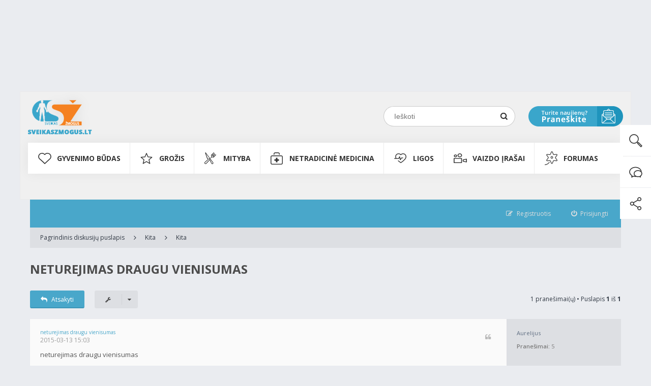

--- FILE ---
content_type: text/html; charset=UTF-8
request_url: https://www.sveikaszmogus.lt/forumas/viewtopic.php?t=856
body_size: 14171
content:
<!DOCTYPE html>
<html dir="ltr" lang="lt">
<head>
<meta charset="utf-8" />
<meta http-equiv="X-UA-Compatible" content="IE=edge">
<meta name="viewport" content="width=device-width, initial-scale=1" />
<meta name="google-site-verification" content="xxMdLEICEPMqrTE6EueGJ8F5mMa6u6HNbSFlYVh51LY" />

<!-- Google Tag Manager -->
<script>(function(w,d,s,l,i){w[l]=w[l]||[];w[l].push({'gtm.start':new Date().getTime(),event:'gtm.js'});
var f=d.getElementsByTagName(s)[0],j=d.createElement(s),dl=l!='dataLayer'?'&l='+l:'';
j.async=true;
j.src='https://www.googletagmanager.com/gtm.js?id='+i+dl;f.parentNode.insertBefore(j,f);
})(window,document,'script','dataLayer','GTM-WHFGPR3');
</script>
<!-- End Google Tag Manager -->

<script type="text/javascript">
var myKeys = "sveikata, vaistai, medicina, forumas, diskusijos, pagalba";
</script>

<meta name="Robots" content="index, follow"/>
<meta name="googlebot" content="index, follow">


<title>neturejimas draugu vienisumas - sveikaszmogus.lt</title>

	<link rel="alternate" type="application/atom+xml" title="Srautas - sveikaszmogus.lt" href="https://www.sveikaszmogus.lt/forumas/feed.php" />	<link rel="alternate" type="application/atom+xml" title="Srautas - Naujienos" href="https://www.sveikaszmogus.lt/forumas/feed.php?mode=news" />	<link rel="alternate" type="application/atom+xml" title="Srautas - Visi forumai" href="https://www.sveikaszmogus.lt/forumas/feed.php?mode=forums" />	<link rel="alternate" type="application/atom+xml" title="Srautas - Naujos temos" href="https://www.sveikaszmogus.lt/forumas/feed.php?mode=topics" />	<link rel="alternate" type="application/atom+xml" title="Srautas - Aktyvios temos" href="https://www.sveikaszmogus.lt/forumas/feed.php?mode=topics_active" />		
	

<!--[if IE]><link rel="shortcut icon" href="./styles/ariki/theme/images/favicon.ico"><![endif]-->
<link rel="apple-touch-icon-precomposed" href="./styles/ariki/theme/images/apple-touch-icon-precomposed.gif">
<link rel="icon" href="./styles/ariki/theme/images/favicon.gif" />
<link rel="icon" sizes="16x16" href="./styles/ariki/theme/images/favicon.ico" />

	<link rel="canonical" href="https://www.sveikaszmogus.lt/forumas/viewtopic.php?t=856" />

<!--
	phpBB style name: Ariki
	Based on style:   prosilver (this is the default phpBB3 style)
	Original author:  Tom Beddard ( http://www.subBlue.com/ )
	Modified by:      Gramziu
-->
<script src='https://www.google.com/recaptcha/api.js'></script>
<link href="//fonts.googleapis.com/css?family=Open+Sans:300,400,600,700&amp;subset=latin,cyrillic-ext,latin-ext,cyrillic,greek-ext,greek,vietnamese" rel="stylesheet" type="text/css" media="screen, projection" />
<link href="//maxcdn.bootstrapcdn.com/font-awesome/4.4.0/css/font-awesome.min.css" rel="stylesheet" type="text/css" media="screen, projection" />

<link href="./styles/ariki/theme/stylesheet.css?assets_version=41" rel="stylesheet" type="text/css" media="screen, projection" />
<link href="./styles/ariki/theme/colours.css?assets_version=41" rel="stylesheet" type="text/css" media="screen, projection" />





<script id='ibbTagEngine' language='javascript' src='//bbcdn-static.bbelements.com/scripts/ibb-async/stable/tag.js'></script>
<script language='javascript'>
	var adserver = ibbAds.tag.useAdProvider('BbmEu');	
	adserver.manageAdSlot('SZ00_Pixel', '24789.1.1.2');
	adserver.manageAdSlot('SZ01_1170x250', '24789.1.1.1');
	adserver.manageAdSlot('SZ02_850x220', '24789.1.6.1');
	adserver.manageAdSlot('SZ03_300x600_1', '24789.1.2.3');
	adserver.manageAdSlot('SZ04_300x600_2', '24789.1.3.3');
	adserver.manageAdSlot('SZ05_300x600_3', '24789.1.4.3');
	adserver.manageAdSlot('SZ06_Mobile_Pixel', '24789.3.1.2');
	adserver.manageAdSlot('SZ07_Mobile_300x250', '24789.3.1.3');
	ibbAds.tag.on("NO_AD_RETURNED_FOR_AD_SLOT", function(event) {
		var id = event.getData().getCustomId();
		document.getElementById(id).style.display= "none";
	});
</script>
<script language='javascript' src='https://banners.adnetmedia.lt/keytarget/keytarget_async.js' async></script>
</head>
<body id="phpbb" class="nojs notouch section-viewtopic ltr ">

<script>
//function getParamValue(paramName){
//    var url = window.location.search.substring(1);
//    var qArray = url.split('&');
//    for (var i = 0; i < qArray.length; i++)
//    {
//        var pArr = qArray[i].split('=');
//        if (pArr[0] == paramName)
//            return pArr[1];
//    }
//}
//
//var param1 = getParamValue('client_id');
//console.log(param1);
//
//if(param1>0){
//    document.cookie = "client_id="+param1;
//}

//alert( document.cookie );
</script>

<div class="inc-header">

    <!-- Fonts -->
    <link href='https://fonts.googleapis.com/css?family=Open+Sans:400,300,600,700,800&subset=latin-ext,latin' rel='stylesheet' type='text/css'>

    <!-- Default Desctop CSS styles -->
    <link media="screen and (min-width: 1200px)" href="https://www.sveikaszmogus.lt/HTML/css/style.css" type="text/css" rel="stylesheet"/>

    <!-- Default Mobile CSS styles -->
    <link media="screen and (max-width: 1199px)" href="https://www.sveikaszmogus.lt/m/HTML/css/style.css" type="text/css" rel="stylesheet"/>
    <link media="screen and (max-width: 1199px)" href="https://www.sveikaszmogus.lt/m/HTML/css/style_mobile.css" type="text/css" rel="stylesheet"/>


    <!--Styles are in forumas/styles/.../overall_header.html

    <!--Javascripts basic-->
    <script src="https://ajax.googleapis.com/ajax/libs/jquery/2.1.3/jquery.min.js"></script>

    <!--Desktop script-->
    <script src="https://www.sveikaszmogus.lt/HTML/js/script.js" type="text/javascript"></script>

    <!--Mobile script-->
    <script src="https://www.sveikaszmogus.lt/m/HTML/js/script.js" type="text/javascript"></script>

    <script src="https://www.sveikaszmogus.lt/script/site.js" type="text/javascript"></script>
    <script src="https://www.sveikaszmogus.lt/script/menu.js" type="text/javascript"></script>

    <script src="https://www.sveikaszmogus.lt/script/requiem_1.js" type="text/javascript"></script>
    <script src="https://www.sveikaszmogus.lt/shop/shop.js" type="text/javascript"></script>

<!--BODY-->

    
    <div class="col-formm" id="dialog_c">
            </div>


    <div class="container-search">
        <div class="search-row">
            <a class="close-search" href="javascript:hide_search()">
                <img src="https://www.sveikaszmogus.lt/HTML/images/icons/icon-close-search.png" border="0" alt="">
            </a>

            <div class="search-input-div">
                <form method="post" action="https://www.sveikaszmogus.lt/Paieska" class="search-form2" name="search_form2" id="quicksearch_form" onsubmit="return search_format('q2');">
                    <input autocomplete="off" id="q2" name="q2" class="input_keyword2" type="text" value="" placeholder="Paieška..." onfocus="" onblur="setTimeout('blur_suggestions()',100);" onkeyup="start_suggestions(event,this,'LT')" />
                    <input name="submit-search-form2" type="submit" value="" class="submit-search2"/>
                    <div class="suggestions" id="suggestions"></div>
                </form>
            </div>

        </div>
    </div>

<!--Wrapper ended in footer.php, but not forum header-->
<div class="body-wrapper">

    <div class="col-support-buttons">
        <ul>
            <li>
                <a class="show-search" href="javascript:show_search()">
                    <img src="https://www.sveikaszmogus.lt/HTML/images/icons/icon_search2_hover.png" />
                </a>
            </li>
            <li>
                <a href="https://www.sveikaszmogus.lt/forumas">
                    <img src="https://www.sveikaszmogus.lt/HTML/images/icons/icon_chat_hover.png" />
                </a>
            </li>
            <li>
                <a href="https://www.facebook.com/sveikas.zmogus/?ref=hl" target="_blank">
                    <img src="https://www.sveikaszmogus.lt/HTML/images/icons/icon_share_hover.png" />
                </a>
            </li>
        </ul>
    </div>

    <div class="container-fluid container-header">
        <div class="container">
            <div class="row">
                <div class="col-logo">
                    <a href="https://www.sveikaszmogus.lt/">
                        <img src="https://www.sveikaszmogus.lt/HTML/images/logo.png" />
                    </a>
                </div>

                <div class="col-float-right">
                    <div class="col-search">
                        <div class="div-bg">

                            <form action="https://www.sveikaszmogus.lt/Paieska" method="GET" class="search-form1" name="search-form1" onsubmit="return search_format('q1');">
                                <input id="q1" name="q1" type="text" class="input_keyword1" placeholder="Ieškoti" value=""/>
                                <input name="submit-search-form1" type="submit" class="submit-search1"/>
                            </form>

                        </div>
                    </div>

                    <div class="col-mail">
                        <a href="javascript:send_news()">
                            <img src="https://www.sveikaszmogus.lt/HTML/images/icons/btn_mail.png" />
                        </a>
                    </div>
                </div>
            </div>
        </div>
    </div>


    <div class="container-fluid container-menu">
        <div class="container">
            <div class="row">

                <div class="col-menu">
                                                                <ul class="main-menu">
                                                    <li>

                                                                <a data-menu-div="col-sub-menu-110" href="https://www.sveikaszmogus.lt/GYVENIMO_BUDAS">
                                                                    GYVENIMO BŪDAS                                </a>

                                                                
                                    <div class="col-sub-menu col-sub-menu-110">
                                        <ul class="sub-menu sub-menu-block elementId-110">
                                                                                                <li>

                                                                                                                <a href="https://www.sveikaszmogus.lt/Sportas">
                                                                                                                    <h3>Sportas</h3>
                                                        </a>

                                                    </li>
                                                                                                <li>

                                                                                                                <a href="https://www.sveikaszmogus.lt/Laisvalaikis">
                                                                                                                    <h3>Laisvalaikis</h3>
                                                        </a>

                                                    </li>
                                                                                                <li>

                                                                                                                <a href="https://www.sveikaszmogus.lt/Atostogos">
                                                                                                                    <h3>Atostogos</h3>
                                                        </a>

                                                    </li>
                                                                                                <li>

                                                                                                                <a href="https://www.sveikaszmogus.lt/Psichologija">
                                                                                                                    <h3>Psichologija</h3>
                                                        </a>

                                                    </li>
                                                                                                <li>

                                                                                                                <a href="https://www.sveikaszmogus.lt/Apie_meile">
                                                                                                                    <h3>Apie meilę</h3>
                                                        </a>

                                                    </li>
                                                                                                <li>

                                                                                                                <a href="https://www.sveikaszmogus.lt/Profilaktika">
                                                                                                                    <h3>Profilaktika</h3>
                                                        </a>

                                                    </li>
                                                                                                <li>

                                                                                                                <a href="https://www.sveikaszmogus.lt/Buitis">
                                                                                                                    <h3>Buitis</h3>
                                                        </a>

                                                    </li>
                                                                                                <li>

                                                                                                                <a href="https://www.sveikaszmogus.lt/Neigalus">
                                                                                                                    <h3>Neįgalus</h3>
                                                        </a>

                                                    </li>
                                                                                                <li>

                                                                                                                <a href="https://www.sveikaszmogus.lt/Priklausomybes">
                                                                                                                    <h3>Priklausomybės</h3>
                                                        </a>

                                                    </li>
                                                                                    </ul>
                                    </div>

                                
                            </li>
                                                    <li>

                                                                <a data-menu-div="col-sub-menu-11" href="https://www.sveikaszmogus.lt/GROZIS">
                                                                    GROŽIS                                </a>

                                                                
                                    <div class="col-sub-menu col-sub-menu-11">
                                        <ul class="sub-menu sub-menu-block elementId-11">
                                                                                                <li>

                                                                                                                <a href="https://www.sveikaszmogus.lt/Moterims">
                                                                                                                    <h3>Moterims</h3>
                                                        </a>

                                                    </li>
                                                                                                <li>

                                                                                                                <a href="https://www.sveikaszmogus.lt/Vyrams">
                                                                                                                    <h3>Vyrams</h3>
                                                        </a>

                                                    </li>
                                                                                                <li>

                                                                                                                <a href="https://www.sveikaszmogus.lt/Vaikams1">
                                                                                                                    <h3>Vaikams</h3>
                                                        </a>

                                                    </li>
                                                                                                <li>

                                                                                                                <a href="https://www.sveikaszmogus.lt/Senjorams">
                                                                                                                    <h3>Senjorams</h3>
                                                        </a>

                                                    </li>
                                                                                                <li>

                                                                                                                <a href="https://www.sveikaszmogus.lt/Plaukai_oda_ir_nagai">
                                                                                                                    <h3>Plaukai, oda ir nagai</h3>
                                                        </a>

                                                    </li>
                                                                                                <li>

                                                                                                                <a href="https://www.sveikaszmogus.lt/Sveikatos_prieziura">
                                                                                                                    <h3>Sveikatos priežiūra</h3>
                                                        </a>

                                                    </li>
                                                                                    </ul>
                                    </div>

                                
                            </li>
                                                    <li>

                                                                <a data-menu-div="col-sub-menu-10" href="https://www.sveikaszmogus.lt/MITYBA">
                                                                    MITYBA                                </a>

                                                                
                                    <div class="col-sub-menu col-sub-menu-10">
                                        <ul class="sub-menu sub-menu-block elementId-10">
                                                                                                <li>

                                                                                                                <a href="https://www.sveikaszmogus.lt/Maistas">
                                                                                                                    <h3>Maistas</h3>
                                                        </a>

                                                    </li>
                                                                                                <li>

                                                                                                                <a href="https://www.sveikaszmogus.lt/Mityba_sportuojant">
                                                                                                                    <h3>Mityba sportuojant</h3>
                                                        </a>

                                                    </li>
                                                                                                <li>

                                                                                                                <a href="https://www.sveikaszmogus.lt/Vaiko_mityba">
                                                                                                                    <h3>Vaiko mityba</h3>
                                                        </a>

                                                    </li>
                                                                                                <li>

                                                                                                                <a href="https://www.sveikaszmogus.lt/Nesciuju_mityba">
                                                                                                                    <h3>Nėščiųjų mityba</h3>
                                                        </a>

                                                    </li>
                                                                                                <li>

                                                                                                                <a href="https://www.sveikaszmogus.lt/Pagyvenusiu_zmoniu_mityba">
                                                                                                                    <h3>Pagyvenusių žmonių mityba</h3>
                                                        </a>

                                                    </li>
                                                                                                <li>

                                                                                                                <a href="https://www.sveikaszmogus.lt/Dietos">
                                                                                                                    <h3>Dietos</h3>
                                                        </a>

                                                    </li>
                                                                                                <li>

                                                                                                                <a href="https://www.sveikaszmogus.lt/Svoris">
                                                                                                                    <h3>Svoris</h3>
                                                        </a>

                                                    </li>
                                                                                                <li>

                                                                                                                <a href="https://www.sveikaszmogus.lt/Sveiki_receptai3">
                                                                                                                    <h3>Receptai</h3>
                                                        </a>

                                                    </li>
                                                                                    </ul>
                                    </div>

                                
                            </li>
                                                    <li>

                                                                <a data-menu-div="col-sub-menu-12" href="https://www.sveikaszmogus.lt/NETRADICINE_MEDICINA">
                                                                    NETRADICINĖ MEDICINA                                </a>

                                                                
                                    <div class="col-sub-menu col-sub-menu-12">
                                        <ul class="sub-menu sub-menu-block elementId-12">
                                                                                                <li>

                                                                                                                <a href="https://www.sveikaszmogus.lt/Vaistazoles">
                                                                                                                    <h3>Vaistažolės</h3>
                                                        </a>

                                                    </li>
                                                                                                <li>

                                                                                                                <a href="https://www.sveikaszmogus.lt/Rytu_medicina">
                                                                                                                    <h3>Rytų medicina</h3>
                                                        </a>

                                                    </li>
                                                                                                <li>

                                                                                                                <a href="https://www.sveikaszmogus.lt/Terapijos">
                                                                                                                    <h3>Terapijos</h3>
                                                        </a>

                                                    </li>
                                                                                                <li>

                                                                                                                <a href="https://www.sveikaszmogus.lt/Diagnozuok_liga_pats">
                                                                                                                    <h3>Diagnozuok ligą pats</h3>
                                                        </a>

                                                    </li>
                                                                                    </ul>
                                    </div>

                                
                            </li>
                                                    <li>

                                                                <a data-menu-div="col-sub-menu-42" href="https://www.sveikaszmogus.lt/LIGOS">
                                                                    LIGOS                                </a>

                                                                
                            </li>
                                                    <li>

                                                                <a data-menu-div="col-sub-menu-8" href="https://www.sveikaszmogus.lt/Vaizdo_irasai">
                                                                    Vaizdo įrašai                                </a>

                                                                
                                    <div class="col-sub-menu col-sub-menu-8">
                                        <ul class="sub-menu sub-menu-block elementId-8">
                                                                                                <li>

                                                                                                                <a href="https://www.sveikaszmogus.lt/Ligos2">
                                                                                                                    <h3>Ligos</h3>
                                                        </a>

                                                    </li>
                                                                                                <li>

                                                                                                                <a href="https://www.sveikaszmogus.lt/Netradicine_medicina3">
                                                                                                                    <h3>Netradicinė medicina</h3>
                                                        </a>

                                                    </li>
                                                                                                <li>

                                                                                                                <a href="https://www.sveikaszmogus.lt/Gyvenimo_budas3">
                                                                                                                    <h3>Gyvenimo būdas</h3>
                                                        </a>

                                                    </li>
                                                                                                <li>

                                                                                                                <a href="https://www.sveikaszmogus.lt/Grozis3">
                                                                                                                    <h3>Grožis</h3>
                                                        </a>

                                                    </li>
                                                                                                <li>

                                                                                                                <a href="https://www.sveikaszmogus.lt/Mityba3">
                                                                                                                    <h3>Mityba</h3>
                                                        </a>

                                                    </li>
                                                                                                <li>

                                                                                                                <a href="https://www.sveikaszmogus.lt/Kita1">
                                                                                                                    <h3>Kita</h3>
                                                        </a>

                                                    </li>
                                                                                    </ul>
                                    </div>

                                
                            </li>
                                                    <li>

                                                                <a data-menu-div="col-sub-menu-342" href="https://www.sveikaszmogus.lt/forumas">
                                                                    FORUMAS                                </a>

                                                                
                            </li>
                                                </ul>
                    
                </div>

            </div>
        </div>
    </div>


    <div class="container-fluid container-menu hide-on-desktop">
        <div class="container">
            <div class="row">

                <div class="open-mobile-menu-bg">
                    <div class="col-logo col-logo-mobile">
                        <a href="https://www.sveikaszmogus.lt/m/">
                            <img src="https://www.sveikaszmogus.lt/m/HTML/images/logo.png" />
                        </a>
                    </div>

                    <div class="open-mobile-menu"></div>
                </div>

                <div class="col-menu">

                    
                                        <ul class="main-menu">
                                            <li>

                                                        <a data-menu-div="col-sub-menu-110" href="https://www.sveikaszmogus.lt/m/GYVENIMO_BUDAS">
                                                            GYVENIMO BŪDAS                            </a>


                                                        <div class="btn-open-submenu">
                                <img width="32" height="auto" src="https://www.sveikaszmogus.lt/m/HTML/images/arrow-down.png"/>
                            </div>

                                <div class="col-sub-menu col-sub-menu-110">
                                                                    <ul class="sub-menu sub-menu-block elementId-110">
                                        <li>

                                                                                        <a href="https://www.sveikaszmogus.lt/m/Sportas">
                                                                                            <h3>Sportas</h3>
                                            </a>

                                        </li>
                                    </ul>
                                                                    <ul class="sub-menu sub-menu-block elementId-110">
                                        <li>

                                                                                        <a href="https://www.sveikaszmogus.lt/m/Laisvalaikis">
                                                                                            <h3>Laisvalaikis</h3>
                                            </a>

                                        </li>
                                    </ul>
                                                                    <ul class="sub-menu sub-menu-block elementId-110">
                                        <li>

                                                                                        <a href="https://www.sveikaszmogus.lt/m/Atostogos">
                                                                                            <h3>Atostogos</h3>
                                            </a>

                                        </li>
                                    </ul>
                                                                    <ul class="sub-menu sub-menu-block elementId-110">
                                        <li>

                                                                                        <a href="https://www.sveikaszmogus.lt/m/Psichologija">
                                                                                            <h3>Psichologija</h3>
                                            </a>

                                        </li>
                                    </ul>
                                                                    <ul class="sub-menu sub-menu-block elementId-110">
                                        <li>

                                                                                        <a href="https://www.sveikaszmogus.lt/m/Apie_meile">
                                                                                            <h3>Apie meilę</h3>
                                            </a>

                                        </li>
                                    </ul>
                                                                    <ul class="sub-menu sub-menu-block elementId-110">
                                        <li>

                                                                                        <a href="https://www.sveikaszmogus.lt/m/Profilaktika">
                                                                                            <h3>Profilaktika</h3>
                                            </a>

                                        </li>
                                    </ul>
                                                                    <ul class="sub-menu sub-menu-block elementId-110">
                                        <li>

                                                                                        <a href="https://www.sveikaszmogus.lt/m/Buitis">
                                                                                            <h3>Buitis</h3>
                                            </a>

                                        </li>
                                    </ul>
                                                                    <ul class="sub-menu sub-menu-block elementId-110">
                                        <li>

                                                                                        <a href="https://www.sveikaszmogus.lt/m/Neigalus">
                                                                                            <h3>Neįgalus</h3>
                                            </a>

                                        </li>
                                    </ul>
                                                                    <ul class="sub-menu sub-menu-block elementId-110">
                                        <li>

                                                                                        <a href="https://www.sveikaszmogus.lt/m/Priklausomybes">
                                                                                            <h3>Priklausomybės</h3>
                                            </a>

                                        </li>
                                    </ul>
                                                                </div>

                            
                        </li>
                                            <li>

                                                        <a data-menu-div="col-sub-menu-11" href="https://www.sveikaszmogus.lt/m/GROZIS">
                                                            GROŽIS                            </a>


                                                        <div class="btn-open-submenu">
                                <img width="32" height="auto" src="https://www.sveikaszmogus.lt/m/HTML/images/arrow-down.png"/>
                            </div>

                                <div class="col-sub-menu col-sub-menu-11">
                                                                    <ul class="sub-menu sub-menu-block elementId-11">
                                        <li>

                                                                                        <a href="https://www.sveikaszmogus.lt/m/Moterims">
                                                                                            <h3>Moterims</h3>
                                            </a>

                                        </li>
                                    </ul>
                                                                    <ul class="sub-menu sub-menu-block elementId-11">
                                        <li>

                                                                                        <a href="https://www.sveikaszmogus.lt/m/Vyrams">
                                                                                            <h3>Vyrams</h3>
                                            </a>

                                        </li>
                                    </ul>
                                                                    <ul class="sub-menu sub-menu-block elementId-11">
                                        <li>

                                                                                        <a href="https://www.sveikaszmogus.lt/m/Vaikams1">
                                                                                            <h3>Vaikams</h3>
                                            </a>

                                        </li>
                                    </ul>
                                                                    <ul class="sub-menu sub-menu-block elementId-11">
                                        <li>

                                                                                        <a href="https://www.sveikaszmogus.lt/m/Senjorams">
                                                                                            <h3>Senjorams</h3>
                                            </a>

                                        </li>
                                    </ul>
                                                                    <ul class="sub-menu sub-menu-block elementId-11">
                                        <li>

                                                                                        <a href="https://www.sveikaszmogus.lt/m/Plaukai_oda_ir_nagai">
                                                                                            <h3>Plaukai, oda ir nagai</h3>
                                            </a>

                                        </li>
                                    </ul>
                                                                    <ul class="sub-menu sub-menu-block elementId-11">
                                        <li>

                                                                                        <a href="https://www.sveikaszmogus.lt/m/Sveikatos_prieziura">
                                                                                            <h3>Sveikatos priežiūra</h3>
                                            </a>

                                        </li>
                                    </ul>
                                                                </div>

                            
                        </li>
                                            <li>

                                                        <a data-menu-div="col-sub-menu-10" href="https://www.sveikaszmogus.lt/m/MITYBA">
                                                            MITYBA                            </a>


                                                        <div class="btn-open-submenu">
                                <img width="32" height="auto" src="https://www.sveikaszmogus.lt/m/HTML/images/arrow-down.png"/>
                            </div>

                                <div class="col-sub-menu col-sub-menu-10">
                                                                    <ul class="sub-menu sub-menu-block elementId-10">
                                        <li>

                                                                                        <a href="https://www.sveikaszmogus.lt/m/Maistas">
                                                                                            <h3>Maistas</h3>
                                            </a>

                                        </li>
                                    </ul>
                                                                    <ul class="sub-menu sub-menu-block elementId-10">
                                        <li>

                                                                                        <a href="https://www.sveikaszmogus.lt/m/Mityba_sportuojant">
                                                                                            <h3>Mityba sportuojant</h3>
                                            </a>

                                        </li>
                                    </ul>
                                                                    <ul class="sub-menu sub-menu-block elementId-10">
                                        <li>

                                                                                        <a href="https://www.sveikaszmogus.lt/m/Vaiko_mityba">
                                                                                            <h3>Vaiko mityba</h3>
                                            </a>

                                        </li>
                                    </ul>
                                                                    <ul class="sub-menu sub-menu-block elementId-10">
                                        <li>

                                                                                        <a href="https://www.sveikaszmogus.lt/m/Nesciuju_mityba">
                                                                                            <h3>Nėščiųjų mityba</h3>
                                            </a>

                                        </li>
                                    </ul>
                                                                    <ul class="sub-menu sub-menu-block elementId-10">
                                        <li>

                                                                                        <a href="https://www.sveikaszmogus.lt/m/Pagyvenusiu_zmoniu_mityba">
                                                                                            <h3>Pagyvenusių žmonių mityba</h3>
                                            </a>

                                        </li>
                                    </ul>
                                                                    <ul class="sub-menu sub-menu-block elementId-10">
                                        <li>

                                                                                        <a href="https://www.sveikaszmogus.lt/m/Dietos">
                                                                                            <h3>Dietos</h3>
                                            </a>

                                        </li>
                                    </ul>
                                                                    <ul class="sub-menu sub-menu-block elementId-10">
                                        <li>

                                                                                        <a href="https://www.sveikaszmogus.lt/m/Svoris">
                                                                                            <h3>Svoris</h3>
                                            </a>

                                        </li>
                                    </ul>
                                                                    <ul class="sub-menu sub-menu-block elementId-10">
                                        <li>

                                                                                        <a href="https://www.sveikaszmogus.lt/m/Sveiki_receptai3">
                                                                                            <h3>Receptai</h3>
                                            </a>

                                        </li>
                                    </ul>
                                                                </div>

                            
                        </li>
                                            <li>

                                                        <a data-menu-div="col-sub-menu-12" href="https://www.sveikaszmogus.lt/m/NETRADICINE_MEDICINA">
                                                            NETRADICINĖ MEDICINA                            </a>


                                                        <div class="btn-open-submenu">
                                <img width="32" height="auto" src="https://www.sveikaszmogus.lt/m/HTML/images/arrow-down.png"/>
                            </div>

                                <div class="col-sub-menu col-sub-menu-12">
                                                                    <ul class="sub-menu sub-menu-block elementId-12">
                                        <li>

                                                                                        <a href="https://www.sveikaszmogus.lt/m/Vaistazoles">
                                                                                            <h3>Vaistažolės</h3>
                                            </a>

                                        </li>
                                    </ul>
                                                                    <ul class="sub-menu sub-menu-block elementId-12">
                                        <li>

                                                                                        <a href="https://www.sveikaszmogus.lt/m/Rytu_medicina">
                                                                                            <h3>Rytų medicina</h3>
                                            </a>

                                        </li>
                                    </ul>
                                                                    <ul class="sub-menu sub-menu-block elementId-12">
                                        <li>

                                                                                        <a href="https://www.sveikaszmogus.lt/m/Terapijos">
                                                                                            <h3>Terapijos</h3>
                                            </a>

                                        </li>
                                    </ul>
                                                                    <ul class="sub-menu sub-menu-block elementId-12">
                                        <li>

                                                                                        <a href="https://www.sveikaszmogus.lt/m/Diagnozuok_liga_pats">
                                                                                            <h3>Diagnozuok ligą pats</h3>
                                            </a>

                                        </li>
                                    </ul>
                                                                </div>

                            
                        </li>
                                            <li>

                                                        <a data-menu-div="col-sub-menu-42" href="https://www.sveikaszmogus.lt/m/LIGOS">
                                                            LIGOS                            </a>


                                                        <div class="btn-open-submenu">
                                <img width="32" height="auto" src="https://www.sveikaszmogus.lt/m/HTML/images/arrow-down.png"/>
                            </div>

                                <div class="col-sub-menu col-sub-menu-42">
                                                                    <ul class="sub-menu sub-menu-block elementId-42">
                                        <li>

                                                                                        <a href="https://www.sveikaszmogus.lt/m/Pirmoji_pagalba">
                                                                                            <h3>Pirmoji pagalba</h3>
                                            </a>

                                        </li>
                                    </ul>
                                                                    <ul class="sub-menu sub-menu-block elementId-42">
                                        <li>

                                                                                        <a href="https://www.sveikaszmogus.lt/m/Gydymas">
                                                                                            <h3>Gydymas</h3>
                                            </a>

                                        </li>
                                    </ul>
                                                                    <ul class="sub-menu sub-menu-block elementId-42">
                                        <li>

                                                                                        <a href="https://www.sveikaszmogus.lt/m/Diagnostika">
                                                                                            <h3>Diagnostika</h3>
                                            </a>

                                        </li>
                                    </ul>
                                                                    <ul class="sub-menu sub-menu-block elementId-42">
                                        <li>

                                                                                        <a href="https://www.sveikaszmogus.lt/m/Dantu_implantavimas">
                                                                                            <h3>Dantų implantavimas</h3>
                                            </a>

                                        </li>
                                    </ul>
                                                                    <ul class="sub-menu sub-menu-block elementId-42">
                                        <li>

                                                                                        <a href="https://www.sveikaszmogus.lt/m/Akiu_ligos">
                                                                                            <h3>Akių ligos</h3>
                                            </a>

                                        </li>
                                    </ul>
                                                                    <ul class="sub-menu sub-menu-block elementId-42">
                                        <li>

                                                                                        <a href="https://www.sveikaszmogus.lt/m/Alergines_ligos">
                                                                                            <h3>Alerginės ligos</h3>
                                            </a>

                                        </li>
                                    </ul>
                                                                    <ul class="sub-menu sub-menu-block elementId-42">
                                        <li>

                                                                                        <a href="https://www.sveikaszmogus.lt/m/Ausu_nosies_gerkles_ligos">
                                                                                            <h3>Ausų, nosies, gerklės ligos</h3>
                                            </a>

                                        </li>
                                    </ul>
                                                                    <ul class="sub-menu sub-menu-block elementId-42">
                                        <li>

                                                                                        <a href="https://www.sveikaszmogus.lt/m/Kvepavimo_ligos">
                                                                                            <h3>Kvėpavimo ligos</h3>
                                            </a>

                                        </li>
                                    </ul>
                                                                    <ul class="sub-menu sub-menu-block elementId-42">
                                        <li>

                                                                                        <a href="https://www.sveikaszmogus.lt/m/Dermatologines_ligos">
                                                                                            <h3>Dermatologinės ligos</h3>
                                            </a>

                                        </li>
                                    </ul>
                                                                </div>

                            
                        </li>
                                            <li>

                                                        <a data-menu-div="col-sub-menu-8" href="https://www.sveikaszmogus.lt/m/Vaizdo_irasai">
                                                            Vaizdo įrašai                            </a>


                                                        <div class="btn-open-submenu">
                                <img width="32" height="auto" src="https://www.sveikaszmogus.lt/m/HTML/images/arrow-down.png"/>
                            </div>

                                <div class="col-sub-menu col-sub-menu-8">
                                                                    <ul class="sub-menu sub-menu-block elementId-8">
                                        <li>

                                                                                        <a href="https://www.sveikaszmogus.lt/m/Ligos2">
                                                                                            <h3>Ligos</h3>
                                            </a>

                                        </li>
                                    </ul>
                                                                    <ul class="sub-menu sub-menu-block elementId-8">
                                        <li>

                                                                                        <a href="https://www.sveikaszmogus.lt/m/Netradicine_medicina3">
                                                                                            <h3>Netradicinė medicina</h3>
                                            </a>

                                        </li>
                                    </ul>
                                                                    <ul class="sub-menu sub-menu-block elementId-8">
                                        <li>

                                                                                        <a href="https://www.sveikaszmogus.lt/m/Gyvenimo_budas3">
                                                                                            <h3>Gyvenimo būdas</h3>
                                            </a>

                                        </li>
                                    </ul>
                                                                    <ul class="sub-menu sub-menu-block elementId-8">
                                        <li>

                                                                                        <a href="https://www.sveikaszmogus.lt/m/Grozis3">
                                                                                            <h3>Grožis</h3>
                                            </a>

                                        </li>
                                    </ul>
                                                                    <ul class="sub-menu sub-menu-block elementId-8">
                                        <li>

                                                                                        <a href="https://www.sveikaszmogus.lt/m/Mityba3">
                                                                                            <h3>Mityba</h3>
                                            </a>

                                        </li>
                                    </ul>
                                                                    <ul class="sub-menu sub-menu-block elementId-8">
                                        <li>

                                                                                        <a href="https://www.sveikaszmogus.lt/m/Kita1">
                                                                                            <h3>Kita</h3>
                                            </a>

                                        </li>
                                    </ul>
                                                                </div>

                            
                        </li>
                                            <li>

                                                        <a data-menu-div="col-sub-menu-342" href="https://www.sveikaszmogus.lt/m/forumas">
                                                            FORUMAS                            </a>


                            
                        </li>
                                        </ul>
                                    </div>

            </div>
        </div>
    </div>


    <div class="container-fluid container-banner-top banner-nr-1">
    <div class="container">
        <div class="row">
            <div class="col-banner-top">
                <!-- Position: go.adlt.bbelements.com sveikaszmogus.lt(24789) / Visa aplinka(1) / 750x100(1) / 750x100(1) -->
<script type='text/javascript' src="http://keytarget.adnet.lt/js/init-for-BBEposCodes-withExtra.js"></script>
<script type='text/javascript'>/* <![CDATA[ */
if(typeof bbkeywords == "undefined") var bbkeywords=''; //fill in page keywords separated by ';' e.g. 'audi;ford;fiat'
/* ]]> */</script>
<script type='text/javascript' charset='utf-8' src='http://go.adlt.bbelements.com/please/code?j-24789.1.1.1.0.0._blank'></script>
<noscript>
<a href="http://go.adlt.bbelements.com/please/redirect/24789/1/1/1/" target="_blank"><img src="http://go.adlt.bbelements.com/please/showit/24789/1/1/1/?typkodu=img&keywords=" border='0' alt='' /></a>
</noscript>            </div>
        </div>
    </div>
</div>



</div>

<!--CLOSE WRAPPER-->

</div>







<div id="overall-wrap">
    <style>
        #overall-wrap{
            max-width: 1202px;
            margin: 0px auto;
            background-color: #eaecf0;
            position: relative;
        }
    </style>
	<a id="top" class="anchor" accesskey="t"></a>
	<div id="wrap-head">

            
		<div id="site-nav" role="navigation">
			<div class="chunk">

				
				<div class="site-nav">

					
					
					<ul role="menubar">
											<li class="font-icon rightside"  data-skip-responsive="true"><a href="./ucp.php?mode=login&amp;sid=b11d4e2a0fa9dd10b61073791e9b7719" title="Prisijungti" accesskey="x" role="menuitem"><i class="fa fa-power-off"></i><span class="nav-rh-2">Prisijungti</span></a></li>
												<li class="font-icon rightside" data-skip-responsive="true"><a href="./ucp.php?mode=register&amp;sid=b11d4e2a0fa9dd10b61073791e9b7719" role="menuitem"><i class="fa fa-pencil-square-o"></i><span class="nav-rh-2">Registruotis</span></a></li>
																																		</ul>
				</div>
			</div>
		</div>
	</div>

	
	<a id="start_here" class="anchor"></a>
		
		
<div id="wrap-subhead">
	<div class="chunk">
		<div class="wrap-subhead">
			<ul id="breadcrumbs" role="menubar">
				<li class="font-icon responsive-menu dropdown-container hidden" data-skip-responsive="true">
					<a href="#" class="responsive-menu-link dropdown-trigger"><i class="fa fa-bars"></i></a>
					<div class="dropdown hidden">
						<div class="pointer"><div class="pointer-inner"></div></div>
						<ul class="dropdown-contents" role="menu">
							
														<li class="separator site-menu"></li>

							<li data-skip-responsive="true" class="site-menu"><a href="./faq.php?sid=b11d4e2a0fa9dd10b61073791e9b7719" rel="help" title="Dažnai užduodami klausimai">DUK</a></li>
<li class="site-menu">
	<a href="#" title="Example">Drop Down</a>
	<ul>
		<li><a href="#">Lorem ipsum</a></li>
		<li><a href="#">Welcome to phpBB3</a></li>
		<li><a href="#">Frequently Asked Questions</a></li>
		<li><a href="#">BBCode example</a></li>
	</ul>
</li>

													</ul>
					</div>
				</li>

												<li class="breadcrumbs rightside">
															<span class="crumb"><a href="./index.php?sid=b11d4e2a0fa9dd10b61073791e9b7719" accesskey="h" itemtype="http://data-vocabulary.org/Breadcrumb" itemscope="" data-navbar-reference="index"><i class="fa fa-home"></i><span>Pagrindinis diskusijų puslapis</span></a></span>
																	<span class="crumb"><a href="./viewforum.php?f=5&amp;sid=b11d4e2a0fa9dd10b61073791e9b7719" itemtype="http://data-vocabulary.org/Breadcrumb" itemscope="" data-forum-id="5">Kita</a></span>
																							<span class="crumb"><a href="./viewforum.php?f=40&amp;sid=b11d4e2a0fa9dd10b61073791e9b7719" itemtype="http://data-vocabulary.org/Breadcrumb" itemscope="" data-forum-id="40">Kita</a></span>
																				</li>
							</ul>

		</div>

		<div id="subhead-title">
			<h1 class="topic-title"><a href="./viewtopic.php?f=40&amp;t=856&amp;sid=b11d4e2a0fa9dd10b61073791e9b7719">neturejimas draugu vienisumas</a></h1>
			
					</div>

	</div>
</div>

<div id="wrap-body">
	<div class="chunk">

		
		<div class="action-bar top">

			<div class="buttons">
				
							<a href="./posting.php?mode=reply&amp;f=40&amp;t=856&amp;sid=b11d4e2a0fa9dd10b61073791e9b7719" class="button font-icon" title="Atsakymo rašymas">
					<i class="fa fa-reply"></i>Atsakyti				</a>
			
							</div>

				<div class="dropdown-container dropdown-button-control topic-tools">
		<span title="TOPIC_TOOLS" class="button icon-button tools-icon dropdown-trigger dropdown-select"><i class="fa fa-wrench"></i></span>
		<div class="dropdown hidden">
			<div class="pointer"><div class="pointer-inner"></div></div>
			<ul class="dropdown-contents">
																								<li class="font-icon icon-print"><a href="./viewtopic.php?f=40&amp;t=856&amp;sid=b11d4e2a0fa9dd10b61073791e9b7719&amp;view=print" title="Spausdinti" accesskey="p"><i class="fa fa-print"></i>Spausdinti</a></li>							</ul>
		</div>
	</div>

			
			
							<div class="pagination">
					1 pranešimai(ų)
											&bull; Puslapis <strong>1</strong> iš <strong>1</strong>
									</div>
			
			
		</div>

		
		
		
											<div id="p856" class="post has-profile bg2">
				<div class="inner">

				<dl class="postprofile" id="profile856">
					<dt class="no-profile-rank no-avatar">
						<div class="avatar-container">
																											</div>

						
						<span class="username">Aurelijus</span>
						
					</dt>

					
					
					
				<dd class="profile-posts"><strong>Pranešimai:</strong> 5</dd>				                                                                				
				
												
												
				</dl>

				<div class="postbody">
										<div id="post_content856">
					
					<h3 class="first"><a href="#p856">neturejimas draugu vienisumas</a></h3>

				
				
															<ul class="posts-buttons">
																																																									<li>
									<a href="./posting.php?mode=quote&amp;f=40&amp;p=856&amp;sid=b11d4e2a0fa9dd10b61073791e9b7719" title="Atsakyti cituojant"><i class="fa fa-quote-left"></i><span>Cituoti</span></a>
								</li>
																				</ul>
									
				
					
					<p class="author"><a href="./viewtopic.php?p=856&amp;sid=b11d4e2a0fa9dd10b61073791e9b7719#p856">2015-03-13 15:03</a> </p>

					
					
					
					<div class="content">neturejimas draugu vienisumas</div>

					
															
															
										</div>

				</div>

				</div>
											</div>


                        



			<hr class="divider" />
					
		
<!--                <div class="banner-place-holder banner-nr-35" style="width:100%; margin-bottom: 20px; text-align: center;">-->
                    <!--                </div>-->



		
				<div class="action-bar bottom">
			<div class="buttons">
				
							<a href="./posting.php?mode=reply&amp;f=40&amp;t=856&amp;sid=b11d4e2a0fa9dd10b61073791e9b7719" class="button font-icon" title="Atsakymo rašymas">
					<i class="fa fa-reply"></i>Atsakyti				</a>
			
							</div>

				<div class="dropdown-container dropdown-button-control topic-tools">
		<span title="TOPIC_TOOLS" class="button icon-button tools-icon dropdown-trigger dropdown-select"><i class="fa fa-wrench"></i></span>
		<div class="dropdown hidden">
			<div class="pointer"><div class="pointer-inner"></div></div>
			<ul class="dropdown-contents">
																								<li class="font-icon icon-print"><a href="./viewtopic.php?f=40&amp;t=856&amp;sid=b11d4e2a0fa9dd10b61073791e9b7719&amp;view=print" title="Spausdinti" accesskey="p"><i class="fa fa-print"></i>Spausdinti</a></li>							</ul>
		</div>
	</div>

			
			
							<div class="pagination">
					1 pranešimai(ų)
											&bull; Puslapis <strong>1</strong> iš <strong>1</strong>
									</div>
						<div class="clear"></div>
		</div>

				
	<p class="jumpbox-return"><a href="./viewforum.php?f=40&amp;sid=b11d4e2a0fa9dd10b61073791e9b7719" class="left-box arrow-left" accesskey="r">Grįžti į</a></p>

	<div class="dropdown-container dropdown-container-right dropdown-up dropdown-left dropdown-button-control" id="jumpbox">
		<span title="Pereiti į" class="dropdown-trigger button dropdown-select">
			Pereiti į		</span>
		<div class="dropdown hidden">
			<div class="pointer"><div class="pointer-inner"></div></div>
			<ul class="dropdown-contents">
																			<li><a href="./viewforum.php?f=3&amp;sid=b11d4e2a0fa9dd10b61073791e9b7719">Pokalbiai apie ligas</a></li>
																<li>&nbsp; &nbsp;<a href="./viewforum.php?f=15&amp;sid=b11d4e2a0fa9dd10b61073791e9b7719">Akių ligos</a></li>
																<li>&nbsp; &nbsp;<a href="./viewforum.php?f=16&amp;sid=b11d4e2a0fa9dd10b61073791e9b7719">Alergologija</a></li>
																<li>&nbsp; &nbsp;<a href="./viewforum.php?f=17&amp;sid=b11d4e2a0fa9dd10b61073791e9b7719">Ausų, nosies, gerklės ligos</a></li>
																<li>&nbsp; &nbsp;<a href="./viewforum.php?f=18&amp;sid=b11d4e2a0fa9dd10b61073791e9b7719">Chirurgija</a></li>
																<li>&nbsp; &nbsp;<a href="./viewforum.php?f=19&amp;sid=b11d4e2a0fa9dd10b61073791e9b7719">Endokrinologija</a></li>
																<li>&nbsp; &nbsp;<a href="./viewforum.php?f=20&amp;sid=b11d4e2a0fa9dd10b61073791e9b7719">Infekcinės ligos</a></li>
																<li>&nbsp; &nbsp;<a href="./viewforum.php?f=21&amp;sid=b11d4e2a0fa9dd10b61073791e9b7719">Kaulų, sąnarių, raumenų ligos</a></li>
																<li>&nbsp; &nbsp;<a href="./viewforum.php?f=22&amp;sid=b11d4e2a0fa9dd10b61073791e9b7719">Kvėpavimo organų ligos</a></li>
																<li>&nbsp; &nbsp;<a href="./viewforum.php?f=23&amp;sid=b11d4e2a0fa9dd10b61073791e9b7719">Moterų ligos</a></li>
																<li>&nbsp; &nbsp;<a href="./viewforum.php?f=24&amp;sid=b11d4e2a0fa9dd10b61073791e9b7719">Nervų ligos</a></li>
																<li>&nbsp; &nbsp;<a href="./viewforum.php?f=25&amp;sid=b11d4e2a0fa9dd10b61073791e9b7719">Odontologija (stomatologija)</a></li>
																<li>&nbsp; &nbsp;<a href="./viewforum.php?f=26&amp;sid=b11d4e2a0fa9dd10b61073791e9b7719">Onkologija</a></li>
																<li>&nbsp; &nbsp;<a href="./viewforum.php?f=27&amp;sid=b11d4e2a0fa9dd10b61073791e9b7719">Psichikos ligos</a></li>
																<li>&nbsp; &nbsp;<a href="./viewforum.php?f=28&amp;sid=b11d4e2a0fa9dd10b61073791e9b7719">Širdies ir kraujagyslių sistemos ligos</a></li>
																<li>&nbsp; &nbsp;<a href="./viewforum.php?f=29&amp;sid=b11d4e2a0fa9dd10b61073791e9b7719">Vaikų ligos</a></li>
																<li>&nbsp; &nbsp;<a href="./viewforum.php?f=30&amp;sid=b11d4e2a0fa9dd10b61073791e9b7719">Virškinamojo trakto ligos</a></li>
																<li>&nbsp; &nbsp;<a href="./viewforum.php?f=31&amp;sid=b11d4e2a0fa9dd10b61073791e9b7719">Inkstų ligos</a></li>
																<li>&nbsp; &nbsp;<a href="./viewforum.php?f=32&amp;sid=b11d4e2a0fa9dd10b61073791e9b7719">Kraujo ligos</a></li>
																<li>&nbsp; &nbsp;<a href="./viewforum.php?f=33&amp;sid=b11d4e2a0fa9dd10b61073791e9b7719">Odos ligos</a></li>
																<li>&nbsp; &nbsp;<a href="./viewforum.php?f=34&amp;sid=b11d4e2a0fa9dd10b61073791e9b7719">Reumatologija</a></li>
																<li>&nbsp; &nbsp;<a href="./viewforum.php?f=13&amp;sid=b11d4e2a0fa9dd10b61073791e9b7719">Kita</a></li>
																<li><a href="./viewforum.php?f=6&amp;sid=b11d4e2a0fa9dd10b61073791e9b7719">Sveikata ir grožis</a></li>
																<li>&nbsp; &nbsp;<a href="./viewforum.php?f=44&amp;sid=b11d4e2a0fa9dd10b61073791e9b7719">Oda, plaukai, nagai...</a></li>
																<li>&nbsp; &nbsp;<a href="./viewforum.php?f=45&amp;sid=b11d4e2a0fa9dd10b61073791e9b7719">Mityba ir dietos</a></li>
																<li>&nbsp; &nbsp;<a href="./viewforum.php?f=46&amp;sid=b11d4e2a0fa9dd10b61073791e9b7719">Grožio procedūros</a></li>
																<li>&nbsp; &nbsp;<a href="./viewforum.php?f=47&amp;sid=b11d4e2a0fa9dd10b61073791e9b7719">Kūno priežiūra</a></li>
																<li>&nbsp; &nbsp;<a href="./viewforum.php?f=43&amp;sid=b11d4e2a0fa9dd10b61073791e9b7719">Kita</a></li>
																<li><a href="./viewforum.php?f=7&amp;sid=b11d4e2a0fa9dd10b61073791e9b7719">Pokalbiai apie vaistus</a></li>
																<li>&nbsp; &nbsp;<a href="./viewforum.php?f=42&amp;sid=b11d4e2a0fa9dd10b61073791e9b7719">Kita</a></li>
																<li><a href="./viewforum.php?f=2&amp;sid=b11d4e2a0fa9dd10b61073791e9b7719">Medikų aktualijos</a></li>
																<li>&nbsp; &nbsp;<a href="./viewforum.php?f=8&amp;sid=b11d4e2a0fa9dd10b61073791e9b7719">Podiplominės studijos</a></li>
																<li>&nbsp; &nbsp;<a href="./viewforum.php?f=9&amp;sid=b11d4e2a0fa9dd10b61073791e9b7719">Studentavimas</a></li>
																<li>&nbsp; &nbsp;<a href="./viewforum.php?f=10&amp;sid=b11d4e2a0fa9dd10b61073791e9b7719">Kita</a></li>
																<li><a href="./viewforum.php?f=4&amp;sid=b11d4e2a0fa9dd10b61073791e9b7719">Seksodromas</a></li>
																<li>&nbsp; &nbsp;<a href="./viewforum.php?f=35&amp;sid=b11d4e2a0fa9dd10b61073791e9b7719">Kita</a></li>
																<li>&nbsp; &nbsp;<a href="./viewforum.php?f=36&amp;sid=b11d4e2a0fa9dd10b61073791e9b7719">Lytiniai santykiai</a></li>
																<li>&nbsp; &nbsp;<a href="./viewforum.php?f=37&amp;sid=b11d4e2a0fa9dd10b61073791e9b7719">Vyriškos problemos</a></li>
																<li>&nbsp; &nbsp;<a href="./viewforum.php?f=38&amp;sid=b11d4e2a0fa9dd10b61073791e9b7719">Moterų skyrelis</a></li>
																<li>&nbsp; &nbsp;<a href="./viewforum.php?f=39&amp;sid=b11d4e2a0fa9dd10b61073791e9b7719">Kontracepcija</a></li>
																<li><a href="./viewforum.php?f=5&amp;sid=b11d4e2a0fa9dd10b61073791e9b7719">Kita</a></li>
																<li>&nbsp; &nbsp;<a href="./viewforum.php?f=41&amp;sid=b11d4e2a0fa9dd10b61073791e9b7719">&quot;Pasipergyvenimai&quot;</a></li>
																<li>&nbsp; &nbsp;<a href="./viewforum.php?f=40&amp;sid=b11d4e2a0fa9dd10b61073791e9b7719">Kita</a></li>
										</ul>
		</div>
	</div>

					<div class="stat-block online-list">
				<h3><a href="./viewonline.php?sid=b11d4e2a0fa9dd10b61073791e9b7719">Dabar prisijungę</a></h3>
				<p>Vartotojai naršantys šį forumą: 4 ir 0 svečių</p>
			</div>
		
	</div>
</div>

		
		<div>
		
                       <div class="banner-place-holder banner-nr-35" style="width:100%; margin-bottom: 20px; text-align: center;">
                                                </div>
             

	</div>
	<div id="wrap-footer">
            
                        
                                
		<div id="darkenwrapper" data-ajax-error-title="AJAX_ERROR_TITLE" data-ajax-error-text="AJAX_ERROR_TEXT" data-ajax-error-text-abort="AJAX_ERROR_TEXT_ABORT" data-ajax-error-text-timeout="AJAX_ERROR_TEXT_TIMEOUT" data-ajax-error-text-parsererror="AJAX_ERROR_TEXT_PARSERERROR">
			<div id="darken">&nbsp;</div>
		</div>

		<div id="phpbb_alert" class="phpbb_alert" data-l-err="ERROR" data-l-timeout-processing-req="TIMEOUT_PROCESSING_REQ">
			<a href="#" class="alert_close"></a>
			<h3 class="alert_title">&nbsp;</h3><p class="alert_text"></p>
		</div>
		<div id="phpbb_confirm" class="phpbb_alert">
			<a href="#" class="alert_close"></a>
			<div class="alert_text"></div>
		</div>

		<div style="display: none;">
			<a id="bottom" class="anchor" accesskey="z"></a>
			<img src="./cron.php?cron_type=cron.task.core.tidy_warnings&amp;sid=b11d4e2a0fa9dd10b61073791e9b7719" width="1" height="1" alt="cron" />		</div>
</div>
        

<script type="text/javascript" src="./assets/javascript/jquery.min.js?assets_version=41"></script>
<script type="text/javascript" src="./assets/javascript/core.js?assets_version=41"></script>

<script>
	$(function() {
		$("#st, #sd, #sk, #ch").chosen({
			disable_search: true,
			width: "auto"
		});
	});
</script>

<script>
	$(function() {

		var sidebarRecentPostDiv = document.getElementById("sidebar-recent-posts");

		$.get('https://www.sveikaszmogus.lt/forumas/feed.php', function (data) {
			$(data).find("entry").each(function (i) {
				var el = $(this);
				var entryWrap = document.createElement("div");

				var entryTitle = document.createElement("a");
				var entryAuthor = document.createElement("span");
				var entryContent = document.createElement("span");

				entryTitle.className = ("sidebar-recent-title");
				entryAuthor.className = ("sidebar-recent-author");
				entryContent.className = ("sidebar-recent-content");

				function cutText(name) {
					var elementText = el.find(name).text();

					if (name == "title") {
						elementText = elementText.substring(elementText.indexOf("•") + 2);
					} else if (name == "content") {
						elementText = elementText.replace(/(<([^>]+)>)/ig,"");
					}

					if (elementText.length > 50) {
						return elementText.substr(0, 50);
					} else {
						return elementText;	
					};
				};

				entryTitle.textContent = cutText("title");
				entryAuthor.textContent = " " + cutText("author");
				entryContent.textContent = cutText("content");
				entryURL = el.find("id").text();

				$(entryTitle).attr("href", entryURL);

				entryWrap.appendChild(entryTitle);
				entryWrap.appendChild(entryAuthor);
				entryWrap.appendChild(entryContent);

				sidebarRecentPostDiv.appendChild(entryWrap);

				if (++i >= 5) {
					return false;
				}
			});
		});

	});
</script>


<script type="text/javascript" src="./styles/ariki/template/forum_fn.js?assets_version=41"></script>

<script type="text/javascript" src="./styles/ariki/template/ajax.js?assets_version=41"></script>

<script type="text/javascript" src="./styles/ariki/template/chosen.jquery.min.js?assets_version=41"></script>




</div>

<div class="inc-footer">

<!-- FOOTER -->

    <div class="container-fluid container-bottom-categories" style="padding-top: 16px;">

        
        <div class="container">
            <div class="row">

                <div class="col-bottom-categories">
                                                            <ul>
                    
                        <li>
                                                            <h4>LIGOS</h4>
                                                    </li>
                                                <li>
                                                        <a href="https://www.sveikaszmogus.lt/Akiu_ligos">
                            
                            Akių ligos                            </a>
                        </li>
                                                <li>
                                                        <a href="https://www.sveikaszmogus.lt/Alergines_ligos">
                            
                            Alerginės ligos                            </a>
                        </li>
                                                <li>
                                                        <a href="https://www.sveikaszmogus.lt/Ausu_nosies_gerkles_ligos">
                            
                            Ausų, nosies, gerklės ligos                            </a>
                        </li>
                                                <li>
                                                        <a href="https://www.sveikaszmogus.lt/Dermatologines_ligos">
                            
                            Dermatologinės ligos                            </a>
                        </li>
                                                <li>
                                                        <a href="https://www.sveikaszmogus.lt/Ginekologines_ligos">
                            
                            Ginekologinės ligos                            </a>
                        </li>
                                                <li>
                                                        <a href="https://www.sveikaszmogus.lt/Lytines_vyru_ligos1">
                            
                            Lytinės vyrų lygos                            </a>
                        </li>
                                                <li>
                                                        <a href="https://www.sveikaszmogus.lt/Endokrinines_ir_medziagu_apykaitos_ligos">
                            
                            Endokrininės ir medžiagų apykaitos ligos                            </a>
                        </li>
                                                <li>
                                                        <a href="https://www.sveikaszmogus.lt/Kaulu_raumenu_ligos">
                            
                            Kaulų - raumenų ligos                            </a>
                        </li>
                                                <li>
                                                        <a href="https://www.sveikaszmogus.lt/Kraujo_ligos">
                            
                            Kraujo ligos                            </a>
                        </li>
                                                <li>
                                                        <a href="https://www.sveikaszmogus.lt/Nervu_sistemos_ligos">
                            
                            Nervų sistemos ligos                            </a>
                        </li>
                                                <li>
                                                        <a href="https://www.sveikaszmogus.lt/Onkologines_ligos">
                            
                            Onkologinės ligos                            </a>
                        </li>
                                                <li>
                                                        <a href="https://www.sveikaszmogus.lt/Psichines_ligos">
                            
                            Psichinės ligos                            </a>
                        </li>
                                                <li>
                                                        <a href="https://www.sveikaszmogus.lt/Sirdies_ir_kraujagysliu_ligos">
                            
                            Širdies ir kraujagyslių ligos                            </a>
                        </li>
                                                <li>
                                                        <a href="https://www.sveikaszmogus.lt/Slapimo_sistemos_ligos">
                            
                            Šlapimo sistemos ligos                            </a>
                        </li>
                                                <li>
                                                        <a href="https://www.sveikaszmogus.lt/Vaiku_ligos">
                            
                            Vaikų ligos                            </a>
                        </li>
                                                <li>
                                                        <a href="https://www.sveikaszmogus.lt/Virskinimo_sistemos_ligos">
                            
                            Virškinimo sistemos ligos                            </a>
                        </li>
                                                <li>
                                                        <a href="https://www.sveikaszmogus.lt/Infekcines_ligos">
                            
                            Infekcinės ligos                            </a>
                        </li>
                        
                    
                        <li>
                                                            <h4>GROŽIS</h4>
                                                    </li>
                                                <li>
                                                        <a href="https://www.sveikaszmogus.lt/Moterims">
                            
                            Moterims                            </a>
                        </li>
                                                <li>
                                                        <a href="https://www.sveikaszmogus.lt/Vyrams">
                            
                            Vyrams                            </a>
                        </li>
                                                <li>
                                                        <a href="https://www.sveikaszmogus.lt/Vaikams1">
                            
                            Vaikams                            </a>
                        </li>
                                                <li>
                                                        <a href="https://www.sveikaszmogus.lt/Senjorams">
                            
                            Senjorams                            </a>
                        </li>
                                                <li>
                                                        <a href="https://www.sveikaszmogus.lt/Plaukai_oda_ir_nagai">
                            
                            Plaukai, oda ir nagai                            </a>
                        </li>
                                                <li>
                                                        <a href="https://www.sveikaszmogus.lt/Sveikatos_prieziura">
                            
                            Sveikatos priežiūra                            </a>
                        </li>
                                                <li>
                                                        <a href="https://www.sveikaszmogus.lt/Miegas2">
                            
                            Miegas                            </a>
                        </li>
                        
                    
                        <li>
                                                            <h4>NETRADICINĖ MEDICINA</h4>
                                                    </li>
                                                <li>
                                                        <a href="https://www.sveikaszmogus.lt/Vaistazoles">
                            
                            Vaistažolės                            </a>
                        </li>
                                                <li>
                                                        <a href="https://www.sveikaszmogus.lt/Rytu_medicina">
                            
                            Rytų medicina                            </a>
                        </li>
                                                <li>
                                                        <a href="https://www.sveikaszmogus.lt/Terapijos">
                            
                            Terapijos                            </a>
                        </li>
                        
                    
                        <li>
                                                                                            <a href="https://www.sveikaszmogus.lt/Vaistazoles">
                                                                    <h4>VAISTAŽOLĖS</h4>
                                </a>
                                                    </li>
                        
                    
                        <li>
                                                            <h4>GYVENIMO BŪDAS</h4>
                                                    </li>
                                                <li>
                                                        <a href="https://www.sveikaszmogus.lt/Laisvalaikis">
                            
                            Laisvalaikis                            </a>
                        </li>
                                                <li>
                                                        <a href="https://www.sveikaszmogus.lt/Atostogos">
                            
                            Atostogos                            </a>
                        </li>
                                                <li>
                                                        <a href="https://www.sveikaszmogus.lt/Psichologija">
                            
                            Psichologija                            </a>
                        </li>
                                                <li>
                                                        <a href="https://www.sveikaszmogus.lt/Apie_meile">
                            
                            Apie meilę                            </a>
                        </li>
                                                <li>
                                                        <a href="https://www.sveikaszmogus.lt/Profilaktika">
                            
                            Profilaktika                            </a>
                        </li>
                                                <li>
                                                        <a href="https://www.sveikaszmogus.lt/Buitis">
                            
                            Buitis                            </a>
                        </li>
                                                <li>
                                                        <a href="https://www.sveikaszmogus.lt/Neigalus">
                            
                            Neįgalus                            </a>
                        </li>
                                                <li>
                                                        <a href="https://www.sveikaszmogus.lt/Priklausomybes">
                            
                            Priklausomybės                            </a>
                        </li>
                                                <li>
                                                        <a href="https://www.sveikaszmogus.lt/Moterims3">
                            
                            Moterims                            </a>
                        </li>
                        
                    
                        <li>
                                                            <h4>MITYBA</h4>
                                                    </li>
                                                <li>
                                                        <a href="https://www.sveikaszmogus.lt/Maistas">
                            
                            Maistas                            </a>
                        </li>
                                                <li>
                                                        <a href="https://www.sveikaszmogus.lt/Mityba_sportuojant">
                            
                            Mityba sportuojant                            </a>
                        </li>
                                                <li>
                                                        <a href="https://www.sveikaszmogus.lt/Vaiko_mityba">
                            
                            Vaiko mityba                            </a>
                        </li>
                                                <li>
                                                        <a href="https://www.sveikaszmogus.lt/Pagyvenusiu_zmoniu_mityba">
                            
                            Pagyvenusių žmonių mityba                            </a>
                        </li>
                                                <li>
                                                        <a href="https://www.sveikaszmogus.lt/Dietos">
                            
                            Dietos                            </a>
                        </li>
                                                <li>
                                                        <a href="https://www.sveikaszmogus.lt/Svoris">
                            
                            Svoris                            </a>
                        </li>
                                                <li>
                                                        <a href="https://www.sveikaszmogus.lt/Sveiki_receptai3">
                            
                            Receptai                            </a>
                        </li>
                        
                    
                        <li>
                                                                                            <a href="https://www.sveikaszmogus.lt/Pirmoji_pagalba">
                                                                    <h4>PIRMOJI PAGALBA</h4>
                                </a>
                                                    </li>
                        
                    
                        <li>
                                                                                            <a href="https://www.sveikaszmogus.lt/Gydymas">
                                                                    <h4>GYDYMAS</h4>
                                </a>
                                                    </li>
                        
                    
                        <li>
                                                                                            <a href="https://www.sveikaszmogus.lt/Diagnostika">
                                                                    <h4>DIAGNOSTIKA</h4>
                                </a>
                                                    </li>
                        
                    
                        <li>
                                                                                            <a href="https://www.sveikaszmogus.lt/Kontaktai2">
                                                                    <h4>Kontaktai</h4>
                                </a>
                                                    </li>
                        
                    
                        <li>
                                                                                            <a href="https://www.sveikaszmogus.lt/Naudojimosi_taisykles">
                                                                    <h4>Naudojimosi taisyklės</h4>
                                </a>
                                                    </li>
                        
                    
                        <li>
                                                                                            <a href="https://www.sveikaszmogus.lt/Privatumo_politika9">
                                                                    <h4>Privatumo politika</h4>
                                </a>
                                                    </li>
                        
                                        </ul>
                    
                </div>


                <div class="col-bottom-buttons">
                    <a href="https://www.facebook.com/sveikas.zmogus/?ref=hl" target="_blank">
                        <img src="https://www.sveikaszmogus.lt/HTML/images/icons/btn_facebook.png"/>
                    </a>
                    <a href="javascript:send_news()">
                        <img src="https://www.sveikaszmogus.lt/HTML/images/icons/btn_mail.png" />
                    </a>

                </div>


            </div>
        </div>
    </div>


    <div class="container-fluid container-friends">
        <div class="container">
            <div class="row">

                <div class="col-friends">
                    <h2>Mūsų draugai</h2>

                                                            <ul>
                                            <li>
                             <a href="www.imunitetas.lt" target="_blank">
                                 <img src="https://www.sveikaszmogus.lt/Files/Galerija/583/logos.png"/>
                             </a>
                        </li>

                                            <li>
                             <a href="http://www.sindromas.lt" target="_blank">
                                 <img src="https://www.sveikaszmogus.lt/Files/Galerija/583/logo2_2_1.png"/>
                             </a>
                        </li>

                                            <li>
                             <a href="http://www.medguru.lt" target="_blank">
                                 <img src="https://www.sveikaszmogus.lt/Files/Galerija/583/med.png"/>
                             </a>
                        </li>

                                            <li>
                             <a href="http://www.pasveik.lt" target="_blank">
                                 <img src="https://www.sveikaszmogus.lt/Files/Galerija/583/pasveik_lt.jpg"/>
                             </a>
                        </li>

                                        </ul>
                    
                </div>

            </div>
        </div>
    </div>



    <div class="container-fluid container-footer">
        <div class="container">
            <div class="row">

                <div class="col-footer">
                    <a class="elem-copyright">© Sveikas žmogus 2026. Visos teisės saugomos</a>
                    <a class="elem-dev" href="http://ideaformus.lt" target="_blank">SPRENDIMAS - IDEAFORMUS</a>
                    <style>
                        .elem-dev:hover{
                            text-decoration: underline;
                        }
                    </style>
                </div>

            </div>
        </div>
    </div>

<script type="text/javascript">
  var _gaq = _gaq || [];
  _gaq.push(["_setAccount", "UA-17730866-1"]);
  _gaq.push(["_setDomainName", "www.sveikaszmogus.lt"]);
  _gaq.push(["_trackPageview"]);

  (function() {
    var ga = document.createElement("script"); ga.type = "text/javascript"; ga.async = true;
    ga.src = ("https:" == document.location.protocol ? "https://ssl" : "http://www") + ".google-analytics.com/ga.js";
    var s = document.getElementsByTagName("script")[0]; s.parentNode.insertBefore(ga, s);
  })();
</script>
<!-- prasideda gemius Script, ideta 2014-02-28 atnaujinta 2016-07 -->
<!-- (C)2000-2014 Gemius SA - gemiusAudience / pp.sveikaszmogus.lt / Visa aplinka -->
<script type="text/javascript">
<!--//--><![CDATA[//><!--
var pp_gemius_identifier = '11M7_2L6_C.K3ivkLTUQLcdvTH6kgLfCEeX.luVd54f.37';
// lines below shouldn't be edited
function gemius_pending(i) { window[i] = window[i] || function() {var x = window[i+'_pdata'] = window[i+'_pdata'] || []; x[x.length]=arguments;};};
gemius_pending('gemius_hit'); gemius_pending('gemius_event'); gemius_pending('pp_gemius_hit'); gemius_pending('pp_gemius_event');
(function(d,t) {try {var gt=d.createElement(t),s=d.getElementsByTagName(t)[0],l='http'+((location.protocol=='https:')?'s':''); gt.setAttribute('async','async');
gt.setAttribute('defer','defer'); gt.src=l+'://galt.hit.gemius.pl/xgemius.js'; s.parentNode.insertBefore(gt,s);} catch (e) {}})(document,'script');
//--><!]]>
</script>
<!-- baigiasi gemius Script -->



    
</div>     
<script>
	ibbAds.tag.requestAndPlaceAds();
</script>
</body>
</html>
